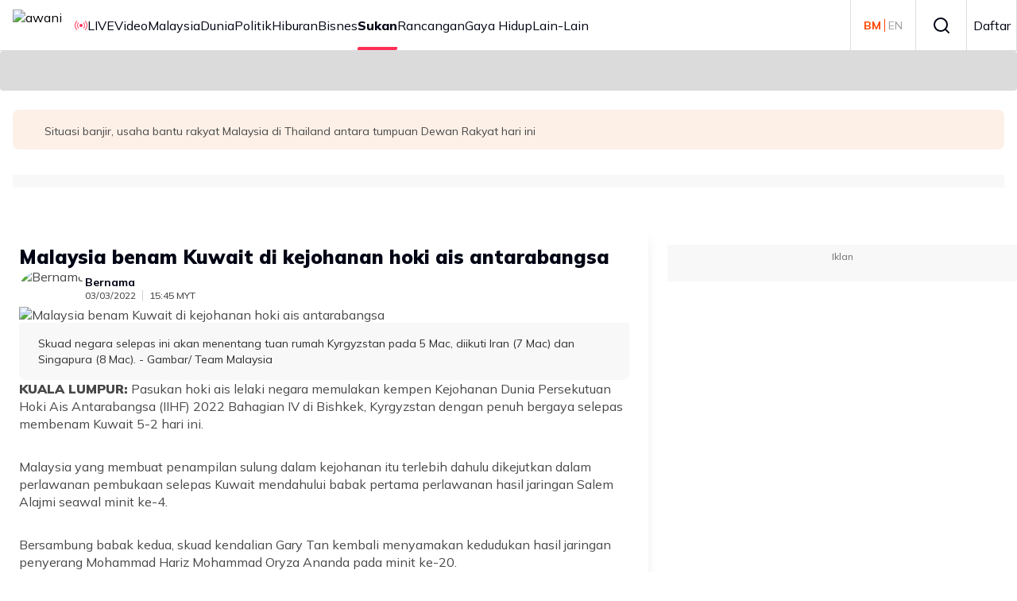

--- FILE ---
content_type: text/html; charset=UTF-8
request_url: https://embed.astroawani.com/embed-news-keyword/keyword/hoki%20ais/id/349817
body_size: 7364
content:
<!DOCTYPE html>
<html lang="ms" prefix="og: http://ogp.me/ns# fb: http://www.facebook.com/2008/fbml">
    <head>
        <meta charset="utf-8"><meta name="viewport" content="width=device-width, initial-scale=1">
                <meta name="robots" content="noindex, nofollow" />
        <link href="https://fonts.googleapis.com/css?family=Arimo:400,400i,700,700i&amp;display=swap" media="screen" rel="stylesheet"  >
<link href="https://fonts.googleapis.com/css?family=Roboto&amp;display=swap" media="screen" rel="stylesheet"  >
<link href="https://fonts.googleapis.com/css?family=Open+Sans:400,700&amp;display=swap" media="screen" rel="stylesheet"  >


<style  media="screen">
<!--
.liner-top {margin-top: 10px;margin-bottom: 10px;border: 0; border-top: 1px solid #eee;height: 0;} .outer-news-keyword { display: flex; justify-content: center; align-items: center; height:290px; } .title {font: bold 16px / 22px "Arimo", "Roboto", "Open Sans", sans-serif, monospace;margin: 0px;text-align: left;padding: 0px 25px;padding-bottom:5px;color: rgb(51, 51, 51);} .article-list {font: 16px / 22px "Arimo", "Roboto", "Open Sans", sans-serif, monospace;margin: 0px;text-align: left;color: rgb(255, 85, 0);text-decoration: none;} .article-list:hover {color: rgb(255, 85, 0);text-decoration: none;} ol{margin-bottom: 0px;} li{padding-bottom: 10px;padding-right: 10px;padding-left: 10px;font-family: Arimo, Roboto, "Open Sans", sans-serif, monospace !important;} li:nth-child(1) a{font-weight: bold;} li:last-child{padding-bottom: 0px;} .liner-top{margin-top: 10px;margin-bottom: 10px;} @media screen and (max-width: 768px) { .article-list {padding-bottom:0px;} li{padding-bottom: 5px;} li:nth-child(5),li:nth-child(6),li:nth-child(7){display:none;} .liner-top{margin-bottom: 15px;} } @media screen and (max-width: 480px) {li:nth-child(4){display:none;} }

-->
</style>
 
    </head>
    <body>
        <div class="outer-news-keyword">
    <div class="news-keyword"><hr class="liner-top">
    <h2 class="title">Anda mungkin berminat pada artikel ini</h2>
    <ul>
                        <li>
                    <a class="article-list article-embed-news-keyword" 
                       data-title="Perdagangan dua hala Malaysia-Kemboja mungkin capai AS$1 bilion tahun ini" 
                       data-id="549267" 
                       data-brand="awani" 
                       target="_top" 
                       href="https://www.astroawani.com/berita-bisnes/perdagangan-dua-hala-malaysia-kemboja-mungkin-capai-1-bilion-tahun-ini-549267?utm_source=news_keyword_widget&utm_medium=data-embed&utm_campaign=20251127%20News-Keyword-hoki ais">
                       Perdagangan dua hala Malaysia-Kemboja mungkin capai AS$1 bilion tahun ini                    </a>
                </li>

                       <li>
                    <a class="article-list article-embed-news-keyword" 
                       data-title="Malaysia urged to boost ties with Africa amid U.S.-China tensions" 
                       data-id="549138" 
                       data-brand="awani-english" 
                       target="_top" 
                       href="https://international.astroawani.com/global-news/malaysia-urged-boost-ties-africa-amid-u-s-china-tensions-549138?utm_source=news_keyword_widget&utm_medium=data-embed&utm_campaign=20251127%20News-Keyword-hoki ais">
                       Malaysia urged to boost ties with Africa amid U.S.-China tensions                    </a>
                </li>

                       <li>
                    <a class="article-list article-embed-news-keyword" 
                       data-title="Malaysia diiktiraf ekonomi digital paling pesat berkembang, sasar capai AS$39 bilion pada 2025" 
                       data-id="549136" 
                       data-brand="awani" 
                       target="_top" 
                       href="https://www.astroawani.com/berita-bisnes/malaysia-diiktiraf-ekonomi-digital-paling-pesat-berkembang-sasar-capai-39-bilion-pada-2025-549136?utm_source=news_keyword_widget&utm_medium=data-embed&utm_campaign=20251127%20News-Keyword-hoki ais">
                       Malaysia diiktiraf ekonomi digital paling pesat berkembang, sasar capai AS$39 bilion pada 2025                    </a>
                </li>

                       <li>
                    <a class="article-list article-embed-news-keyword" 
                       data-title="Malaysia raih AS$759 juta daripada pelaburan AI, dorong pertumbuhan lebih 60 syarikat pemula" 
                       data-id="549106" 
                       data-brand="awani" 
                       target="_top" 
                       href="https://www.astroawani.com/berita-bisnes/malaysia-raih-759-juta-daripada-pelaburan-ai-dorong-pertumbuhan-lebih-60-syarikat-pemula-549106?utm_source=news_keyword_widget&utm_medium=data-embed&utm_campaign=20251127%20News-Keyword-hoki ais">
                       Malaysia raih AS$759 juta daripada pelaburan AI, dorong pertumbuhan lebih 60 syarikat pemula                    </a>
                </li>

                       <li>
                    <a class="article-list article-embed-news-keyword" 
                       data-title="EU trade chief aims for free trade deals with Philippines, Thailand, Malaysia by 2027" 
                       data-id="549100" 
                       data-brand="awani-english" 
                       target="_top" 
                       href="https://international.astroawani.com/global-news/eu-trade-chief-aims-free-trade-deals-philippines-thailand-malaysia-2027-549100?utm_source=news_keyword_widget&utm_medium=data-embed&utm_campaign=20251127%20News-Keyword-hoki ais">
                       EU trade chief aims for free trade deals with Philippines, Thailand, Malaysia by 2027                    </a>
                </li>

                       <li>
                    <a class="article-list article-embed-news-keyword" 
                       data-title="Which Malaysian exports get zero tariffs under the US-Malaysia trade deal?" 
                       data-id="549088" 
                       data-brand="awani-english" 
                       target="_top" 
                       href="https://international.astroawani.com/global-news/which-malaysian-exports-get-zero-tariffs-under-us-malaysia-trade-deal-549088?utm_source=news_keyword_widget&utm_medium=data-embed&utm_campaign=20251127%20News-Keyword-hoki ais">
                       Which Malaysian exports get zero tariffs under the US-Malaysia trade deal?                    </a>
                </li>

               </ul><hr class="liner-top">
    </div>
</div>
<script>
// Add event listener to all anchor tags inside the ol or li
document.querySelectorAll('ol li a').forEach(function(link) {
  link.addEventListener('click', function(event) {
    // Retrieve the necessary data from the data attributes
    var contentTitle = link.getAttribute('data-title'); // Get the title from data-title attribute
    var contentId = link.getAttribute('href'); // Use the URL as the content ID
    var contentBrand = link.getAttribute('data-brand'); // Get the brand from data-brand attribute

    // Push the event to the dataLayer
    dataLayer.push({
      "event": "navigation",
      "list_type": "Article Details",
      "content_type": "Topic",
      "content_title": contentTitle,
      "content_id": contentId,
      "content_brand": contentBrand,
    });
    
  });
});
</script>         
            </body>
</html>

--- FILE ---
content_type: text/html; charset=UTF-8
request_url: https://embed.astroawani.com/embed-news-keyword/keyword/hoki%20ais/id/349817
body_size: 7355
content:
<!DOCTYPE html>
<html lang="ms" prefix="og: http://ogp.me/ns# fb: http://www.facebook.com/2008/fbml">
    <head>
        <meta charset="utf-8"><meta name="viewport" content="width=device-width, initial-scale=1">
                <meta name="robots" content="noindex, nofollow" />
        <link href="https://fonts.googleapis.com/css?family=Arimo:400,400i,700,700i&amp;display=swap" media="screen" rel="stylesheet"  >
<link href="https://fonts.googleapis.com/css?family=Roboto&amp;display=swap" media="screen" rel="stylesheet"  >
<link href="https://fonts.googleapis.com/css?family=Open+Sans:400,700&amp;display=swap" media="screen" rel="stylesheet"  >


<style  media="screen">
<!--
.liner-top {margin-top: 10px;margin-bottom: 10px;border: 0; border-top: 1px solid #eee;height: 0;} .outer-news-keyword { display: flex; justify-content: center; align-items: center; height:290px; } .title {font: bold 16px / 22px "Arimo", "Roboto", "Open Sans", sans-serif, monospace;margin: 0px;text-align: left;padding: 0px 25px;padding-bottom:5px;color: rgb(51, 51, 51);} .article-list {font: 16px / 22px "Arimo", "Roboto", "Open Sans", sans-serif, monospace;margin: 0px;text-align: left;color: rgb(255, 85, 0);text-decoration: none;} .article-list:hover {color: rgb(255, 85, 0);text-decoration: none;} ol{margin-bottom: 0px;} li{padding-bottom: 10px;padding-right: 10px;padding-left: 10px;font-family: Arimo, Roboto, "Open Sans", sans-serif, monospace !important;} li:nth-child(1) a{font-weight: bold;} li:last-child{padding-bottom: 0px;} .liner-top{margin-top: 10px;margin-bottom: 10px;} @media screen and (max-width: 768px) { .article-list {padding-bottom:0px;} li{padding-bottom: 5px;} li:nth-child(5),li:nth-child(6),li:nth-child(7){display:none;} .liner-top{margin-bottom: 15px;} } @media screen and (max-width: 480px) {li:nth-child(4){display:none;} }

-->
</style>
 
    </head>
    <body>
        <div class="outer-news-keyword">
    <div class="news-keyword"><hr class="liner-top">
    <h2 class="title">Anda mungkin berminat pada artikel ini</h2>
    <ul>
                        <li>
                    <a class="article-list article-embed-news-keyword" 
                       data-title="Perdagangan dua hala Malaysia-Kemboja mungkin capai AS$1 bilion tahun ini" 
                       data-id="549267" 
                       data-brand="awani" 
                       target="_top" 
                       href="https://www.astroawani.com/berita-bisnes/perdagangan-dua-hala-malaysia-kemboja-mungkin-capai-1-bilion-tahun-ini-549267?utm_source=news_keyword_widget&utm_medium=data-embed&utm_campaign=20251127%20News-Keyword-hoki ais">
                       Perdagangan dua hala Malaysia-Kemboja mungkin capai AS$1 bilion tahun ini                    </a>
                </li>

                       <li>
                    <a class="article-list article-embed-news-keyword" 
                       data-title="Malaysia urged to boost ties with Africa amid U.S.-China tensions" 
                       data-id="549138" 
                       data-brand="awani-english" 
                       target="_top" 
                       href="https://international.astroawani.com/global-news/malaysia-urged-boost-ties-africa-amid-u-s-china-tensions-549138?utm_source=news_keyword_widget&utm_medium=data-embed&utm_campaign=20251127%20News-Keyword-hoki ais">
                       Malaysia urged to boost ties with Africa amid U.S.-China tensions                    </a>
                </li>

                       <li>
                    <a class="article-list article-embed-news-keyword" 
                       data-title="Malaysia diiktiraf ekonomi digital paling pesat berkembang, sasar capai AS$39 bilion pada 2025" 
                       data-id="549136" 
                       data-brand="awani" 
                       target="_top" 
                       href="https://www.astroawani.com/berita-bisnes/malaysia-diiktiraf-ekonomi-digital-paling-pesat-berkembang-sasar-capai-39-bilion-pada-2025-549136?utm_source=news_keyword_widget&utm_medium=data-embed&utm_campaign=20251127%20News-Keyword-hoki ais">
                       Malaysia diiktiraf ekonomi digital paling pesat berkembang, sasar capai AS$39 bilion pada 2025                    </a>
                </li>

                       <li>
                    <a class="article-list article-embed-news-keyword" 
                       data-title="Malaysia raih AS$759 juta daripada pelaburan AI, dorong pertumbuhan lebih 60 syarikat pemula" 
                       data-id="549106" 
                       data-brand="awani" 
                       target="_top" 
                       href="https://www.astroawani.com/berita-bisnes/malaysia-raih-759-juta-daripada-pelaburan-ai-dorong-pertumbuhan-lebih-60-syarikat-pemula-549106?utm_source=news_keyword_widget&utm_medium=data-embed&utm_campaign=20251127%20News-Keyword-hoki ais">
                       Malaysia raih AS$759 juta daripada pelaburan AI, dorong pertumbuhan lebih 60 syarikat pemula                    </a>
                </li>

                       <li>
                    <a class="article-list article-embed-news-keyword" 
                       data-title="EU trade chief aims for free trade deals with Philippines, Thailand, Malaysia by 2027" 
                       data-id="549100" 
                       data-brand="awani-english" 
                       target="_top" 
                       href="https://international.astroawani.com/global-news/eu-trade-chief-aims-free-trade-deals-philippines-thailand-malaysia-2027-549100?utm_source=news_keyword_widget&utm_medium=data-embed&utm_campaign=20251127%20News-Keyword-hoki ais">
                       EU trade chief aims for free trade deals with Philippines, Thailand, Malaysia by 2027                    </a>
                </li>

                       <li>
                    <a class="article-list article-embed-news-keyword" 
                       data-title="Which Malaysian exports get zero tariffs under the US-Malaysia trade deal?" 
                       data-id="549088" 
                       data-brand="awani-english" 
                       target="_top" 
                       href="https://international.astroawani.com/global-news/which-malaysian-exports-get-zero-tariffs-under-us-malaysia-trade-deal-549088?utm_source=news_keyword_widget&utm_medium=data-embed&utm_campaign=20251127%20News-Keyword-hoki ais">
                       Which Malaysian exports get zero tariffs under the US-Malaysia trade deal?                    </a>
                </li>

               </ul><hr class="liner-top">
    </div>
</div>
<script>
// Add event listener to all anchor tags inside the ol or li
document.querySelectorAll('ol li a').forEach(function(link) {
  link.addEventListener('click', function(event) {
    // Retrieve the necessary data from the data attributes
    var contentTitle = link.getAttribute('data-title'); // Get the title from data-title attribute
    var contentId = link.getAttribute('href'); // Use the URL as the content ID
    var contentBrand = link.getAttribute('data-brand'); // Get the brand from data-brand attribute

    // Push the event to the dataLayer
    dataLayer.push({
      "event": "navigation",
      "list_type": "Article Details",
      "content_type": "Topic",
      "content_title": contentTitle,
      "content_id": contentId,
      "content_brand": contentBrand,
    });
    
  });
});
</script>         
            </body>
</html>

--- FILE ---
content_type: text/css; charset=UTF-8
request_url: https://www.astroawani.com/_next/static/css/ccffb6e54ed490e2.css
body_size: 275
content:
@keyframes Modal_fade-in__2uANH{0%{opacity:0}to{opacity:1}}@keyframes Modal_fade-out__s8WX5{0%{opacity:1}to{opacity:0}}.Modal_modal__l4yBn{inset:0}.Modal_modal__l4yBn:focus-visible{outline:none}.Modal_modal__fullscreen__AkTan{height:100dvh;width:100vw}.Modal_modal_content__WOVtO{inset:unset}.Modal_modal_overlay__hrJjA{position:fixed;inset:0;display:flex;justify-content:center;align-items:center;background:var(--modal-overlay-background);z-index:var(--z-base-10000)}.Modal_modal_overlay__animate__gNV9h{animation:Modal_fade-in__2uANH var(--modal-fade-in-animation-duration) var(--modal-fade-in-animation-easing-function)}.Modal_modal_overlay__animate_before_close__SCCgX{animation:Modal_fade-out__s8WX5 var(--modal-fade-out-animation-duration) var(--modal-fade-out-animation-easing-function)}.Modal_modal_body__YDpHi{position:relative;height:100%;background:var(--modal-body-background);inset:unset;overflow-y:scroll;scrollbar-width:none;overflow-x:hidden}.Modal_modal_body_header__wGcpV{display:flex;justify-content:space-between;align-items:flex-start;gap:16px;padding:20px}.Modal_modal_body_header_title__j8MmN{font-weight:var(--modal-title-font-weight);display:-webkit-box;-webkit-line-clamp:2;-webkit-box-orient:vertical;overflow:hidden}.Modal_modal_body_content__g2FmM{padding:0 20px 20px}.VideoModal_modal__GX4Ck{border-radius:4px;margin:0 16px;max-width:650px}.VideoModal_iframe__F5tQT{width:100%;border-radius:8px;aspect-ratio:16/9;border:0;margin:10px 0}@media(min-width:961px){.VideoModal_iframe__F5tQT{width:600px}}

--- FILE ---
content_type: text/css; charset=UTF-8
request_url: https://www.astroawani.com/_next/static/css/067b5eed0e6fae3e.css
body_size: 875
content:
:export{breakPointMobile:600px;breakPointTablet:960px;breakPointDesktop:1280px;breakPointLargeDesktop:1680px;breakPointGiantDesktop:1920px}.fixtureContent{display:flex;align-items:center;background:var(--sport-fixture-content-backgroundColor,#fff)}.fixtureContent_details{display:flex;flex-direction:column;align-self:stretch;align-items:center;justify-content:center;width:48px;border-right:1px solid #dedee0;gap:8px}@media(min-width:961px){.fixtureContent_details{width:104px}}.fixtureContent_teamdata{display:flex;flex-direction:column;gap:8px;padding:16px 0 16px 8px;flex:1 1;cursor:pointer}@media(min-width:961px){.fixtureContent_teamdata{padding:16px 0 16px 16px}}.fixtureContent_teamdata--no-pointer{cursor:auto}.fixtureContent--even{background:var(--sport-fixture-content-even-backgroundColor,#f8f8f9)}.fixtureTeam{display:flex;justify-content:space-between}.fixtureTeam_teams{display:flex;align-items:flex-start;flex-direction:column;gap:2px;flex:1 1}.fixtureTeam_team{display:flex;align-items:center;gap:8px;flex:1 1}.fixtureTeam_teamImgFallback{background-color:#eee;width:24px;height:24px}.fixtureTeam_teamImg{width:24px;height:24px;object-fit:contain}.fixtureTeam_teamname{display:block;overflow:hidden;text-overflow:ellipsis;white-space:nowrap;font-size:14px;line-height:20px;font-weight:400;color:var(--sport-fixture-teamname-fontColor,#010414)}@media screen and (min-width:200px)and (max-width:480px){.fixtureTeam_teamname{max-width:180px}}@media(min-width:961px){.fixtureTeam_teamname{font-size:16px;line-height:22px}}.fixtureTeam_teamname--win{font-weight:700}.fixtureTeam_teamname--lose{color:var(--sport-fixture-teamname-lose-fontColor,#78787a)}.fixtureTeam_score{display:flex;align-items:center}.fixtureTeam_scorebox{width:20px;height:20px;text-align:center;font-size:14px;line-height:20px;font-weight:400;color:var(--sport-fixture-scorebox-fontColor,#010414)}@media(min-width:961px){.fixtureTeam_scorebox{font-size:16px;line-height:22px}}.fixtureTeam_scorebox--roundwin,.fixtureTeam_scorebox--win{font-weight:700}.fixtureTeam_scorebox--lose,.fixtureTeam_scorebox--roundlose{color:var(--sport-fixture-scorebox-lose-fontColor,#78787a)}@media(min-width:961px){.fixtureTeam_scorebox{width:24px;height:24px}}.fixtureTeam_scoreindicator{width:8px;height:20px;display:flex;align-items:center}.fixtureTeam_scoreindicator--win{justify-content:flex-end}.fixtureTeam_scoreindicator--win:after{display:block;content:"";width:0;height:0;border-style:solid;border-width:0 4px 6.9px;border-color:rgba(0,0,0,0) rgba(0,0,0,0) var(--sport-fixture-win-indicator-background,#010414) rgba(0,0,0,0);transform:rotate(-90deg)}@media(min-width:961px){.fixtureTeam_scoreindicator{width:16px;height:24px}}.fixtureDetail_text{font-size:14px;line-height:20px;font-weight:700;font-size:12px;line-height:14px;color:var(--sport-fixture-detail-text-fontColor,#484849);text-align:center;line-height:16px}@media(min-width:961px){.fixtureDetail_text{font-size:16px;line-height:22px;font-size:14px;line-height:16px}}.fixtureDetail_text--ongoing{color:var(--sport-fixture-detail-text-ongoing-fontColor,#e71d10)}.fixtureDetail_tag{line-height:14px;border-radius:2px}.fixtureDetail_tag--fulltime{--tag-backgroundColor:var( --sport-fixture-detail-tag-backgroundColor,#1473e6 )}.fixtureDetail_tag--ongoing{--tag-backgroundColor:var( --sport-fixture-detail-tag-ongoing-backgroundColor,#e71d10 )}.fixtureChannels{display:flex;align-items:center;gap:8px}.fixtureChannels_img{width:auto;height:20px;object-fit:contain}.fixtureChannels_squareimg{width:20px;height:20px}.topFixtureDetails{display:flex;justify-content:space-between;align-items:center;margin-bottom:8px}.topFixtureDetails_title{font-size:14px;line-height:20px;font-weight:700}@media(min-width:961px){.topFixtureDetails_title{font-size:16px;line-height:22px}}.topFixtureDetails_placeholder{padding-right:8px;font-size:14px;line-height:20px;font-weight:700}@media(min-width:961px){.topFixtureDetails_placeholder{font-size:16px;line-height:22px;padding-right:16px}}.fixtureContent--scoreboard{background:var(--sport-fixture-content-scoreboard-backgroundColor,#08205c);border-radius:8px;flex:0 0 242px}@media(min-width:961px){.fixtureContent--scoreboard{flex:0 0 256px}}.fixtureContent--scoreboard .fixtureContent_teamdata{padding:8px 0 8px 8px}@media(min-width:961px){.fixtureContent--scoreboard .fixtureContent_teamdata{padding:16px 0 16px 16px}}.fixtureContent--scoreboard .fixtureTeam_teamname,.fixtureContent--scoreboard .topFixtureDetails_title{color:var(--sport-fixture-content-scoreboard-fontColor,#fff)}.fixtureContent--scoreboard .fixtureTeam_teamname{max-width:142px!important}@media(min-width:961px){.fixtureContent--scoreboard .fixtureTeam_teamname{max-width:160px!important}}.fixtureContent--scoreboard .fixtureTeam_teamname--win{font-weight:700}.fixtureContent--scoreboard .fixtureTeam_teamname--lose{color:var(--sport-fixture-scoreboard-teamname-lose-fontColor,#ababad)}.fixtureContent--scoreboard .fixtureTeam_scorebox{color:var(--sport-fixture-content-scoreboard-fontColor,#fff)}.fixtureContent--scoreboard .fixtureTeam_scorebox--win{font-weight:700}.fixtureContent--scoreboard .fixtureTeam_scorebox--lose{color:var(--sport-fixture-scoreboard-scorebox-lose-fontColor,#ababad)}.fixtureContent--scoreboard .fixtureTeam_scoreindicator--win:after{border-color:rgba(0,0,0,0) rgba(0,0,0,0) var(--sport-fixture-scoreboard-win-indicator-background,#fff) rgba(0,0,0,0)}.fixtureContent--scoreboard .fixtureDetail_text{color:var(--sport-fixture-content-scoreboard-fontColor,#fff)}@keyframes Animate_blink__ZGnQk{0%{opacity:1}50%{opacity:0}to{opacity:1}}.Animate_animation__blink__Ba5iE{animation-name:Animate_blink__ZGnQk;animation-duration:1.5s;animation-iteration-count:infinite}

--- FILE ---
content_type: application/javascript; charset=UTF-8
request_url: https://www.astroawani.com/_next/static/chunks/webpack-c5ac69bf9b4eb383.js
body_size: 3877
content:
(()=>{"use strict";var e={},a={};function t(c){var d=a[c];if(void 0!==d)return d.exports;var f=a[c]={id:c,loaded:!1,exports:{}},r=!0;try{e[c].call(f.exports,f,f.exports,t),r=!1}finally{r&&delete a[c]}return f.loaded=!0,f.exports}t.m=e,(()=>{var e=[];t.O=(a,c,d,f)=>{if(c){f=f||0;for(var r=e.length;r>0&&e[r-1][2]>f;r--)e[r]=e[r-1];e[r]=[c,d,f];return}for(var n=1/0,r=0;r<e.length;r++){for(var[c,d,f]=e[r],s=!0,o=0;o<c.length;o++)(!1&f||n>=f)&&Object.keys(t.O).every(e=>t.O[e](c[o]))?c.splice(o--,1):(s=!1,f<n&&(n=f));if(s){e.splice(r--,1);var i=d();void 0!==i&&(a=i)}}return a}})(),t.n=e=>{var a=e&&e.__esModule?()=>e.default:()=>e;return t.d(a,{a:a}),a},(()=>{var e,a=Object.getPrototypeOf?e=>Object.getPrototypeOf(e):e=>e.__proto__;t.t=function(c,d){if(1&d&&(c=this(c)),8&d||"object"==typeof c&&c&&(4&d&&c.__esModule||16&d&&"function"==typeof c.then))return c;var f=Object.create(null);t.r(f);var r={};e=e||[null,a({}),a([]),a(a)];for(var n=2&d&&c;"object"==typeof n&&!~e.indexOf(n);n=a(n))Object.getOwnPropertyNames(n).forEach(e=>r[e]=()=>c[e]);return r.default=()=>c,t.d(f,r),f}})(),t.d=(e,a)=>{for(var c in a)t.o(a,c)&&!t.o(e,c)&&Object.defineProperty(e,c,{enumerable:!0,get:a[c]})},t.f={},t.e=e=>Promise.all(Object.keys(t.f).reduce((a,c)=>(t.f[c](e,a),a),[])),t.u=e=>6711===e?"static/chunks/8e1d74a4-c6d4805a8eff5d41.js":8087===e?"static/chunks/0e762574-8d230affc41e64a2.js":6446===e?"static/chunks/53c13509-ef15899f6d7df182.js":512===e?"static/chunks/9c4e2130-9de09d21afcc9f86.js":3380===e?"static/chunks/479ba886-e144c58e9be96375.js":5760===e?"static/chunks/f7333993-fc1a78d88b23cb8f.js":844===e?"static/chunks/ee560e2c-9ea2c22be223e904.js":9827===e?"static/chunks/9827-fb0835b4a7aa3a5a.js":4235===e?"static/chunks/4235-ff73b976b24c52a2.js":9929===e?"static/chunks/9929-12cff46ed7237bf8.js":8089===e?"static/chunks/8089-cdabf86d942f5e08.js":6535===e?"static/chunks/6535-0beec0134195b9af.js":4838===e?"static/chunks/4838-a6a185698a5dd361.js":4206===e?"static/chunks/5e22fd23-b4ff73877eb33ee0.js":8028===e?"static/chunks/8028-6c7b60867f892466.js":9476===e?"static/chunks/9476-9a4e7db4a1511f75.js":4248===e?"static/chunks/4248-bdf7a536e1c081d4.js":9204===e?"static/chunks/94730671-d1146c329abfb390.js":"static/chunks/"+e+"."+({207:"aaced2049e733de2",780:"332ab0ab5451609c",1344:"a9468bc72ad26c3d",1415:"09cec6a98c31e3aa",1486:"3444729d21ae4939",1502:"e66cd536e0c87fbd",1584:"2cce0b0416998c1c",1750:"6a89256207f8d8b6",1820:"e94a47ffa42e0b0d",1987:"9c254f0230d9e141",2095:"ec4e1acffbc34f96",2200:"e2a6147ea2afe518",2583:"35239dc58f5fbadc",2748:"cede3f508337c9cc",3391:"cf7b73a1c7210e77",3464:"a215e0411d4da9c8",3511:"fae214c08da751f3",3631:"10fade3551bfb44e",3708:"dbab71e9af6172f2",3730:"d8bd9fb98cd5e7cb",3731:"d11aeb4a4b2cbfdc",3873:"e9a85dc6e52dbeb7",3934:"40fa0a11fed599e6",4279:"a443bc3189b66f33",4327:"c3cfc4f7b53ee771",4498:"6980da98b25cef28",4746:"3fb4111fe5012517",5084:"01fc24cca9646ae9",5128:"54c9658242ae0c91",5457:"99aa2e5414005359",5654:"f63d14975dae6725",5683:"36b45dbe26bf059d",5795:"ba2b09052f2ddad9",6050:"d1162f9308a9239f",6200:"6e32693e6767cffe",6389:"412696e14e651743",6591:"9576d0912ed9ae99",7427:"78fc144eed3632f9",7433:"3af1152f103ba34a",7485:"70520f7f543593c9",8040:"5a60ff085621cc93",8327:"544a9cbca8172efc",8376:"2e4bca13360a7758",8428:"cc923a6a0a1948cc",8793:"336138da0adb1f37",8838:"e20ddecdb9f18de8",9212:"a820103d19a041d6",9716:"cdbb10c171cb8191",9885:"bb0eaedc2d4bbcba"})[e]+".js",t.miniCssF=e=>"static/css/"+({159:"77e89a281e53dff6",665:"bda2efdc9c94e138",694:"fa95f6db7eab34ac",706:"1279e57e4a80ad9f",1069:"985f8286010f14a3",1616:"99f7d144181e62e5",1747:"35409e04cbbe4ff1",2207:"046ac512de8db1d3",2530:"81effc0a14e30fe0",2746:"12de28a2a5196ff4",3411:"89c9f9bed05f369f",3562:"382be8cc1e1a7f0c",3698:"747656da4c8daf51",3761:"8acb0c84d6f88f38",4056:"5851fe73b7a6afa8",4142:"067b5eed0e6fae3e",4183:"beb4c43cc537e973",4289:"714d121a611f8d9b",4468:"c70e46a5e6637dca",4600:"17efaf79b5c1aa25",4977:"ccffb6e54ed490e2",5674:"b58b912f51113a00",5687:"5a9f579f15049326",6086:"ed99a45adf54d381",6482:"e7d46ad93eb91925",6607:"0088d549376c48e7",7366:"5e42a8ecbb7ef73e",7643:"c89a057bc510b174",7810:"eb68b5bdfe6bb492",7900:"5962e4baed80c787",9043:"1862100b84ebb491",9384:"f837ab0ef2d145fb",9545:"dfd5a8dd94593073",9889:"4723e0a7a31af2f0"})[e]+".css",t.g=function(){if("object"==typeof globalThis)return globalThis;try{return this||Function("return this")()}catch(e){if("object"==typeof window)return window}}(),t.o=(e,a)=>Object.prototype.hasOwnProperty.call(e,a),(()=>{var e={},a="_N_E:";t.l=(c,d,f,r)=>{if(e[c])return void e[c].push(d);if(void 0!==f)for(var n,s,o=document.getElementsByTagName("script"),i=0;i<o.length;i++){var b=o[i];if(b.getAttribute("src")==c||b.getAttribute("data-webpack")==a+f){n=b;break}}n||(s=!0,(n=document.createElement("script")).charset="utf-8",n.timeout=120,t.nc&&n.setAttribute("nonce",t.nc),n.setAttribute("data-webpack",a+f),n.src=t.tu(c)),e[c]=[d];var u=(a,t)=>{n.onerror=n.onload=null,clearTimeout(l);var d=e[c];if(delete e[c],n.parentNode&&n.parentNode.removeChild(n),d&&d.forEach(e=>e(t)),a)return a(t)},l=setTimeout(u.bind(null,void 0,{type:"timeout",target:n}),12e4);n.onerror=u.bind(null,n.onerror),n.onload=u.bind(null,n.onload),s&&document.head.appendChild(n)}})(),t.r=e=>{"undefined"!=typeof Symbol&&Symbol.toStringTag&&Object.defineProperty(e,Symbol.toStringTag,{value:"Module"}),Object.defineProperty(e,"__esModule",{value:!0})},t.nmd=e=>(e.paths=[],e.children||(e.children=[]),e),(()=>{var e;t.tt=()=>(void 0===e&&(e={createScriptURL:e=>e},"undefined"!=typeof trustedTypes&&trustedTypes.createPolicy&&(e=trustedTypes.createPolicy("nextjs#bundler",e))),e)})(),t.tu=e=>t.tt().createScriptURL(e),t.p="/_next/",(()=>{var e=(e,a,t,c)=>{var d=document.createElement("link");return d.rel="stylesheet",d.type="text/css",d.onerror=d.onload=f=>{if(d.onerror=d.onload=null,"load"===f.type)t();else{var r=f&&("load"===f.type?"missing":f.type),n=f&&f.target&&f.target.href||a,s=Error("Loading CSS chunk "+e+" failed.\n("+n+")");s.code="CSS_CHUNK_LOAD_FAILED",s.type=r,s.request=n,d.parentNode.removeChild(d),c(s)}},d.href=a,!function(e){if("function"==typeof _N_E_STYLE_LOAD){let{href:a,onload:t,onerror:c}=e;_N_E_STYLE_LOAD(0===a.indexOf(window.location.origin)?new URL(a).pathname:a).then(()=>null==t?void 0:t.call(e,{type:"load"}),()=>null==c?void 0:c.call(e,{}))}else document.head.appendChild(e)}(d),d},a=(e,a)=>{for(var t=document.getElementsByTagName("link"),c=0;c<t.length;c++){var d=t[c],f=d.getAttribute("data-href")||d.getAttribute("href");if("stylesheet"===d.rel&&(f===e||f===a))return d}for(var r=document.getElementsByTagName("style"),c=0;c<r.length;c++){var d=r[c],f=d.getAttribute("data-href");if(f===e||f===a)return d}},c=c=>new Promise((d,f)=>{var r=t.miniCssF(c),n=t.p+r;if(a(r,n))return d();e(c,n,d,f)}),d={8068:0};t.f.miniCss=(e,a)=>{d[e]?a.push(d[e]):0!==d[e]&&({159:1,665:1,694:1,706:1,1069:1,1616:1,1747:1,2207:1,2530:1,2746:1,3411:1,3562:1,3698:1,3761:1,4056:1,4142:1,4183:1,4289:1,4468:1,4600:1,4977:1,5674:1,5687:1,6086:1,6482:1,6607:1,7366:1,7643:1,7810:1,7900:1,9043:1,9384:1,9545:1,9889:1})[e]&&a.push(d[e]=c(e).then(()=>{d[e]=0},a=>{throw delete d[e],a}))}})(),(()=>{var e={8068:0,4810:0,9043:0,4977:0,6482:0,7690:0,7627:0,3143:0,4369:0,3411:0,7139:0,1796:0,159:0,7900:0,7694:0,4984:0,6750:0,3761:0,4142:0,4183:0,8985:0,3698:0,3686:0,7289:0,4468:0,5674:0,5278:0,4888:0,6296:0,9192:0,5349:0,1905:0,5558:0,4056:0};t.f.j=(a,c)=>{var d=t.o(e,a)?e[a]:void 0;if(0!==d)if(d)c.push(d[2]);else if(/^(1(069|59|616|747|796|905)|2(207|530|746)|3(143|411|562|686|698|761)|4(056|142|183|289|369|468|600|810|888|977|984)|5(278|349|558|674|687)|6(086|296|482|607|65|750|94)|7(6(27|43|90|94)|06|139|289|366|810|900)|9(043|192|384|545|889)|8068|8985)$/.test(a))e[a]=0;else{var f=new Promise((t,c)=>d=e[a]=[t,c]);c.push(d[2]=f);var r=t.p+t.u(a),n=Error();t.l(r,c=>{if(t.o(e,a)&&(0!==(d=e[a])&&(e[a]=void 0),d)){var f=c&&("load"===c.type?"missing":c.type),r=c&&c.target&&c.target.src;n.message="Loading chunk "+a+" failed.\n("+f+": "+r+")",n.name="ChunkLoadError",n.type=f,n.request=r,d[1](n)}},"chunk-"+a,a)}},t.O.j=a=>0===e[a];var a=(a,c)=>{var d,f,[r,n,s]=c,o=0;if(r.some(a=>0!==e[a])){for(d in n)t.o(n,d)&&(t.m[d]=n[d]);if(s)var i=s(t)}for(a&&a(c);o<r.length;o++)f=r[o],t.o(e,f)&&e[f]&&e[f][0](),e[f]=0;return t.O(i)},c=self.webpackChunk_N_E=self.webpackChunk_N_E||[];c.forEach(a.bind(null,0)),c.push=a.bind(null,c.push.bind(c))})()})();

--- FILE ---
content_type: application/javascript; charset=UTF-8
request_url: https://www.astroawani.com/_next/static/chunks/4847-8f6c558428b86ef4.js
body_size: 7033
content:
(self.webpackChunk_N_E=self.webpackChunk_N_E||[]).push([[4847],{4217:(e,t,i)=>{var a=i(36713),n=/^\s+/;e.exports=function(e){return e?e.slice(0,a(e)+1).replace(n,""):e}},36713:e=>{var t=/\s/;e.exports=function(e){for(var i=e.length;i--&&t.test(e.charAt(i)););return i}},36815:(e,t,i)=>{var a=i(4217),n=i(67460),r=i(70771),s=0/0,o=/^[-+]0x[0-9a-f]+$/i,l=/^0b[01]+$/i,d=/^0o[0-7]+$/i,u=parseInt;e.exports=function(e){if("number"==typeof e)return e;if(r(e))return s;if(n(e)){var t="function"==typeof e.valueOf?e.valueOf():e;e=n(t)?t+"":t}if("string"!=typeof e)return 0===e?e:+e;e=a(e);var i=l.test(e);return i||d.test(e)?u(e.slice(2),i?2:8):o.test(e)?s:+e}},45964:(e,t,i)=>{var a=i(67460),n=i(76685),r=i(36815),s=Math.max,o=Math.min;e.exports=function(e,t,i){var l,d,u,c,h,p,f=0,g=!1,y=!1,m=!0;if("function"!=typeof e)throw TypeError("Expected a function");function b(t){var i=l,a=d;return l=d=void 0,f=t,c=e.apply(a,i)}function _(e){var i=e-p,a=e-f;return void 0===p||i>=t||i<0||y&&a>=u}function v(){var e,i,a,r=n();if(_(r))return w(r);h=setTimeout(v,(e=r-p,i=r-f,a=t-e,y?o(a,u-i):a))}function w(e){return(h=void 0,m&&l)?b(e):(l=d=void 0,c)}function A(){var e,i=n(),a=_(i);if(l=arguments,d=this,p=i,a){if(void 0===h)return f=e=p,h=setTimeout(v,t),g?b(e):c;if(y)return clearTimeout(h),h=setTimeout(v,t),b(p)}return void 0===h&&(h=setTimeout(v,t)),c}return t=r(t)||0,a(i)&&(g=!!i.leading,u=(y="maxWait"in i)?s(r(i.maxWait)||0,t):u,m="trailing"in i?!!i.trailing:m),A.cancel=function(){void 0!==h&&clearTimeout(h),f=0,l=p=d=h=void 0},A.flush=function(){return void 0===h?c:w(n())},A}},50192:(e,t,i)=>{"use strict";i.d(t,{E:()=>a});var a=function(){return null}},52775:(e,t,i)=>{"use strict";i.d(t,{E:()=>f});var a=i(52020),n=i(39853),r=i(7165),s=i(25910),o=class extends s.Q{constructor(e={}){super(),this.config=e,this.#e=new Map}#e;build(e,t,i){let r=t.queryKey,s=t.queryHash??(0,a.F$)(r,t),o=this.get(s);return o||(o=new n.X({cache:this,queryKey:r,queryHash:s,options:e.defaultQueryOptions(t),state:i,defaultOptions:e.getQueryDefaults(r)}),this.add(o)),o}add(e){this.#e.has(e.queryHash)||(this.#e.set(e.queryHash,e),this.notify({type:"added",query:e}))}remove(e){let t=this.#e.get(e.queryHash);t&&(e.destroy(),t===e&&this.#e.delete(e.queryHash),this.notify({type:"removed",query:e}))}clear(){r.j.batch(()=>{this.getAll().forEach(e=>{this.remove(e)})})}get(e){return this.#e.get(e)}getAll(){return[...this.#e.values()]}find(e){let t={exact:!0,...e};return this.getAll().find(e=>(0,a.MK)(t,e))}findAll(e={}){let t=this.getAll();return Object.keys(e).length>0?t.filter(t=>(0,a.MK)(e,t)):t}notify(e){r.j.batch(()=>{this.listeners.forEach(t=>{t(e)})})}onFocus(){r.j.batch(()=>{this.getAll().forEach(e=>{e.onFocus()})})}onOnline(){r.j.batch(()=>{this.getAll().forEach(e=>{e.onOnline()})})}},l=i(34560),d=class extends s.Q{constructor(e={}){super(),this.config=e,this.#t=new Map,this.#i=Date.now()}#t;#i;build(e,t,i){let a=new l.s({mutationCache:this,mutationId:++this.#i,options:e.defaultMutationOptions(t),state:i});return this.add(a),a}add(e){let t=u(e),i=this.#t.get(t)??[];i.push(e),this.#t.set(t,i),this.notify({type:"added",mutation:e})}remove(e){let t=u(e);if(this.#t.has(t)){let i=this.#t.get(t)?.filter(t=>t!==e);i&&(0===i.length?this.#t.delete(t):this.#t.set(t,i))}this.notify({type:"removed",mutation:e})}canRun(e){let t=this.#t.get(u(e))?.find(e=>"pending"===e.state.status);return!t||t===e}runNext(e){let t=this.#t.get(u(e))?.find(t=>t!==e&&t.state.isPaused);return t?.continue()??Promise.resolve()}clear(){r.j.batch(()=>{this.getAll().forEach(e=>{this.remove(e)})})}getAll(){return[...this.#t.values()].flat()}find(e){let t={exact:!0,...e};return this.getAll().find(e=>(0,a.nJ)(t,e))}findAll(e={}){return this.getAll().filter(t=>(0,a.nJ)(e,t))}notify(e){r.j.batch(()=>{this.listeners.forEach(t=>{t(e)})})}resumePausedMutations(){let e=this.getAll().filter(e=>e.state.isPaused);return r.j.batch(()=>Promise.all(e.map(e=>e.continue().catch(a.lQ))))}};function u(e){return e.options.scope?.id??String(e.mutationId)}var c=i(50920),h=i(21239),p=i(64275),f=class{#a;#n;#r;#s;#o;#l;#d;#u;constructor(e={}){this.#a=e.queryCache||new o,this.#n=e.mutationCache||new d,this.#r=e.defaultOptions||{},this.#s=new Map,this.#o=new Map,this.#l=0}mount(){this.#l++,1===this.#l&&(this.#d=c.m.subscribe(async e=>{e&&(await this.resumePausedMutations(),this.#a.onFocus())}),this.#u=h.t.subscribe(async e=>{e&&(await this.resumePausedMutations(),this.#a.onOnline())}))}unmount(){this.#l--,0===this.#l&&(this.#d?.(),this.#d=void 0,this.#u?.(),this.#u=void 0)}isFetching(e){return this.#a.findAll({...e,fetchStatus:"fetching"}).length}isMutating(e){return this.#n.findAll({...e,status:"pending"}).length}getQueryData(e){let t=this.defaultQueryOptions({queryKey:e});return this.#a.get(t.queryHash)?.state.data}ensureQueryData(e){let t=this.getQueryData(e.queryKey);if(void 0===t)return this.fetchQuery(e);{let i=this.defaultQueryOptions(e),a=this.#a.build(this,i);return e.revalidateIfStale&&a.isStaleByTime(i.staleTime)&&this.prefetchQuery(i),Promise.resolve(t)}}getQueriesData(e){return this.#a.findAll(e).map(({queryKey:e,state:t})=>[e,t.data])}setQueryData(e,t,i){let n=this.defaultQueryOptions({queryKey:e}),r=this.#a.get(n.queryHash),s=r?.state.data,o=(0,a.Zw)(t,s);if(void 0!==o)return this.#a.build(this,n).setData(o,{...i,manual:!0})}setQueriesData(e,t,i){return r.j.batch(()=>this.#a.findAll(e).map(({queryKey:e})=>[e,this.setQueryData(e,t,i)]))}getQueryState(e){let t=this.defaultQueryOptions({queryKey:e});return this.#a.get(t.queryHash)?.state}removeQueries(e){let t=this.#a;r.j.batch(()=>{t.findAll(e).forEach(e=>{t.remove(e)})})}resetQueries(e,t){let i=this.#a,a={type:"active",...e};return r.j.batch(()=>(i.findAll(e).forEach(e=>{e.reset()}),this.refetchQueries(a,t)))}cancelQueries(e={},t={}){let i={revert:!0,...t};return Promise.all(r.j.batch(()=>this.#a.findAll(e).map(e=>e.cancel(i)))).then(a.lQ).catch(a.lQ)}invalidateQueries(e={},t={}){return r.j.batch(()=>{if(this.#a.findAll(e).forEach(e=>{e.invalidate()}),"none"===e.refetchType)return Promise.resolve();let i={...e,type:e.refetchType??e.type??"active"};return this.refetchQueries(i,t)})}refetchQueries(e={},t){let i={...t,cancelRefetch:t?.cancelRefetch??!0};return Promise.all(r.j.batch(()=>this.#a.findAll(e).filter(e=>!e.isDisabled()).map(e=>{let t=e.fetch(void 0,i);return i.throwOnError||(t=t.catch(a.lQ)),"paused"===e.state.fetchStatus?Promise.resolve():t}))).then(a.lQ)}fetchQuery(e){let t=this.defaultQueryOptions(e);void 0===t.retry&&(t.retry=!1);let i=this.#a.build(this,t);return i.isStaleByTime(t.staleTime)?i.fetch(t):Promise.resolve(i.state.data)}prefetchQuery(e){return this.fetchQuery(e).then(a.lQ).catch(a.lQ)}fetchInfiniteQuery(e){return e.behavior=(0,p.PL)(e.pages),this.fetchQuery(e)}prefetchInfiniteQuery(e){return this.fetchInfiniteQuery(e).then(a.lQ).catch(a.lQ)}resumePausedMutations(){return h.t.isOnline()?this.#n.resumePausedMutations():Promise.resolve()}getQueryCache(){return this.#a}getMutationCache(){return this.#n}getDefaultOptions(){return this.#r}setDefaultOptions(e){this.#r=e}setQueryDefaults(e,t){this.#s.set((0,a.EN)(e),{queryKey:e,defaultOptions:t})}getQueryDefaults(e){let t=[...this.#s.values()],i={};return t.forEach(t=>{(0,a.Cp)(e,t.queryKey)&&(i={...i,...t.defaultOptions})}),i}setMutationDefaults(e,t){this.#o.set((0,a.EN)(e),{mutationKey:e,defaultOptions:t})}getMutationDefaults(e){let t=[...this.#o.values()],i={};return t.forEach(t=>{(0,a.Cp)(e,t.mutationKey)&&(i={...i,...t.defaultOptions})}),i}defaultQueryOptions(e){if(e._defaulted)return e;let t={...this.#r.queries,...this.getQueryDefaults(e.queryKey),...e,_defaulted:!0};return t.queryHash||(t.queryHash=(0,a.F$)(t.queryKey,t)),void 0===t.refetchOnReconnect&&(t.refetchOnReconnect="always"!==t.networkMode),void 0===t.throwOnError&&(t.throwOnError=!!t.suspense),!t.networkMode&&t.persister&&(t.networkMode="offlineFirst"),!0!==t.enabled&&t.queryFn===a.hT&&(t.enabled=!1),t}defaultMutationOptions(e){return e?._defaulted?e:{...this.#r.mutations,...e?.mutationKey&&this.getMutationDefaults(e.mutationKey),...e,_defaulted:!0}}clear(){this.#a.clear(),this.#n.clear()}}},62302:(e,t,i)=>{"use strict";i.r(t),i.d(t,{default:()=>l}),window.pbjs=window.pbjs||{cmd:[]},window.googletag=window.googletag||{cmd:[]},window.__ADS_CONFIG_ENDPOINT__=window.__ADS_CONFIG_ENDPOINT__,window.__USERID__=window.__USERID__,window.adSlots=[],window.__DA_CONFIG__={missedAds:[],ads:[],pageAds:[],global:{}};let a=null,n=window.__BREAK_POINT_MOBILE__||"600px",r=window.__BREAK_POINT_TABLET__||"960px",s="display: none; background: rgba(0, 0, 0, 0.8); bottom: 0; left: 0; position: fixed; right: 0; text-align: center; top: 0; z-index: 100000;",o=(()=>{let e=(e,t,i,a,n,r=!1)=>{let s=!1;if(!e||!n)return s;let{beforeEl:o,afterEl:l,insideEl:u}=d(n,r),c=e.parentNode,h=Array.prototype.indexOf.call(c.children,e);return t&&(c.insertBefore(o,c.children[h]),s=!0),i&&(c.insertBefore(l,c.children[h].nextSibling),s=!0),a&&(e.appendChild(u),s=!0),s},t=e=>document.createElement(e).cloneNode(!0),i=e=>{let i=t("div");i.id="interstitial-popup",i.classList.add("interstitial-popup"),i.setAttribute("style",s);let a=t("button");return a.classList.add("interstitial-button"),a.setAttribute("style","background: #f50; border: 0; border-radius: 5px; color: #fff; cursor: pointer; display: inline-block; font-family: Arimo; font-weight: bold; margin-bottom: 1.5em; margin-top: 1.5em; padding: 10px 28px; text-transform: uppercase;"),a.innerHTML=e||"Close",a.onclick=()=>{let e=document.querySelector(".interstitial-popup");e&&e.remove&&e.remove()},i.appendChild(a),i},o=(e,i)=>{let a=t("div");return a.id=e,a.classList.add("ad-slot-oop"),a.setAttribute("data-dynamic-ad","ADOOPSLOT"),a.setAttribute("data-ad-type",i),a},l=e=>{let{divId:t,type:a,closeBtnTitle:n}=e,r=null;if("interstitial"===a){r=i(n);let e=o(t,a);r.appendChild(e)}else r=o(t,a);let s=u();return s.setAttribute("data-dynamic-ad","ADCONTAINER"),s.setAttribute("data-dynamic-ad-type",a),s.appendChild(r),document.body.appendChild(s),!0},d=(e,i)=>{let{containerStyles:a,divId:n,adsTitle:r}=e,{containerStyles:s,defaultAdsTitle:o}=__DA_CONFIG__.global,l={};if(!i){let{isMobileScreen:e,isTabletScreen:t,isDesktopScreen:i}=v(),{desktop:n={},mobile:r={},tablet:o={}}=a||s;l={...l,...e&&r,...t&&o,...i&&n}}let d=null;i||((d=t("div")).classList.add("ad-container-title"),d.innerHTML=r||o);let c=u();c.classList.add("ad-container-before"),Object.keys(l).length&&c.setAttribute("style",Object.keys(l).map(e=>`${e}:${l[e]}`).join(";")),c.setAttribute("data-dynamic-ad","ADCONTAINER");let h=u();h.classList.add("ad-container-after"),Object.keys(l).length&&h.setAttribute("style",Object.keys(l).map(e=>`${e}:${l[e]}`).join(";")),h.setAttribute("data-dynamic-ad","ADCONTAINER");let p=u();p.classList.add("ad-container-inside"),Object.keys(l).length&&p.setAttribute("style",Object.keys(l).map(e=>`${e}:${l[e]}`).join(";")),h.setAttribute("data-dynamic-ad","ADCONTAINER");let f=t("div");f.id=n,f.classList.add("ad-slot-before"),f.setAttribute("data-dynamic-ad","ADSLOT"),d&&c.appendChild(d.cloneNode(!0)),c.appendChild(f);let g=t("div");g.id=n,g.classList.add("ad-slot-after"),g.setAttribute("data-dynamic-ad","ADSLOT"),d&&h.appendChild(d.cloneNode(!0)),h.appendChild(g);let y=t("div");return y.id=n,y.classList.add("ad-slot-inside"),y.setAttribute("data-dynamic-ad","ADSLOT"),d&&p.appendChild(d.cloneNode(!0)),p.appendChild(y),{beforeEl:c,afterEl:h,insideEl:p}},u=()=>{let e=t("div");return e.classList.add("ads-container"),e.cloneNode(!0)},c=e=>{let t={};return e.forEach(e=>{let{key:i,value:a}=e;t[i]=a}),t},h=async e=>{let t=await fetch(e);return c((await t.json()).response.config)},p=(t=null)=>{let i=t||__DA_CONFIG__.pageAds;if(i&&0===i.length)return;let{lazyLoading:a,collapseEmptyDiv:n,setTargeting:r,demandManager:o}=__DA_CONFIG__.global;googletag.cmd.push(()=>{r&&I(),o&&googletag.pubads().disableInitialLoad();let t="",d=[];if(i.forEach(i=>{let a,n,r,{pageLinkPlaceholder:o,divId:u,isOutOfPageSlot:c,type:h}=i;if(A(u))return null;let{isMobileScreen:p,isDesktopScreen:g}=v(),{selector:b,insertBefore:_,insertAfter:w,insertInside:O,mobile:I,desktop:C}=o,E=null;a=n=r=!1,b&&(E=b,a=_,n=w,r=O),I&&p?(E=I.selector,a=I.insertBefore,n=I.insertAfter,r=I.insertInside):C&&g&&(E=C.selector,a=C.insertBefore,n=C.insertAfter,r=C.insertInside);let D=document.querySelector(E),S=!1;if(S=c?E?e(D,a,n,r,i,c):l(i):e(D,a,n,r,i),!D&&!S){-1===__DA_CONFIG__.missedAds.findIndex(e=>e.divId===i.divId)&&__DA_CONFIG__.missedAds.push(i);return}if(S){let e=[],a=[];i.adSizeMapping?e=m(i.adSizeMapping):a=y(i.sizeMapping);let n=`Slot - ${u}`;(t=!c||i.sizeMapping||i.adSizeMapping?googletag.defineSlot(i.adUnitId,i.adSizeMapping?e:a.reduce((e,t)=>e=e.concat(t[1]),[]),u):googletag.defineOutOfPageSlot(i.adUnitId,u))&&(c||i.adSizeMapping?t.addService(googletag.pubads()):t.defineSizeMapping(a).addService(googletag.pubads())),window.adSlots[n]=t,d.push(t),f(u,i.adUnitId,h),"interstitial"===h&&googletag.pubads().addEventListener("slotRenderEnded",e=>{let t=e.slot.getSlotElementId();if(!e.isEmpty&&"interstitial"===h&&t===u){let e=document.querySelector(".interstitial-popup"),t=`${s}; display: block;`;e.setAttribute("style",t)}})}}),a&&a.enable){let{params:e}=a;googletag.pubads().enableLazyLoad(e)}n&&googletag.pubads().collapseEmptyDivs(),googletag.pubads().enableSingleRequest(),googletag.enableServices(),o&&O(d),googletag.display(t)})},f=(e,t,i)=>{let a,n=window.__USERID__||"",{isMobileScreen:r,isTabletScreen:s}=v();a=r?"Mobile":s?"Tablet":"Desktop";let o=Date.now().toString();googletag&&googletag.apiReady&&(googletag.pubads().addEventListener("impressionViewable",i=>{let r=i.slot.getSlotElementId();r===e&&window&&window.dataLayer&&window.dataLayer.push({event:"GA_ADS",adUnit:t,divId:e,device:a,timestamp:o,userId:n,adEventListener:"impressionViewable",adEventMessage:`Impression has become viewable for slot : ${r}`})}),googletag.pubads().addEventListener("slotOnload",i=>{let r=i.slot.getSlotElementId();r===e&&window&&window.dataLayer&&window.dataLayer.push({event:"GA_ADS",adUnit:t,divId:e,device:a,timestamp:o,userId:n,adEventListener:"slotOnload",adEventMessage:`Creative iframe load event has fired : ${r}`}),w(r,"rendered")}),googletag.pubads().addEventListener("slotRenderEnded",i=>{let r=i.slot.getSlotElementId(),s={"Advertiser ID":i.advertiserId,"Campaign ID":i.campaignId,"Company IDs":i.companyIds,"Creative ID":i.creativeId,"Creative Template ID":i.creativeId,"Is backfill?":i.isBackfill,"Is empty?":i.isEmpty,"Label IDs":i.labelIds,"Line Item ID":i.lineItemId,Size:i.size,"Slot content changed?":i.slotContentChanged,"Source Agnostic Creative ID":i.sourceAgnosticCreativeId,"Source Agnostic Line Item ID":i.sourceAgnosticLineItemId,"Yield Group IDs":i.yieldGroupIds};r===e&&window&&window.dataLayer&&window.dataLayer.push({event:"GA_ADS",adUnit:t,divId:e,device:a,timestamp:o,userId:n,adEventListener:"slotRenderEnded",adEventMessage:`Slot has finished rendering : ${r}`,adEventDetails:s})}),googletag.pubads().addEventListener("slotRequested",i=>{let r=i.slot.getSlotElementId();r===e&&window&&window.dataLayer&&window.dataLayer.push({event:"GA_ADS",adUnit:t,divId:e,device:a,timestamp:o,userId:n,adEventListener:"slotRequested",adEventMessage:`Slot has been requested : ${r}`}),w(r,"fetched")}),googletag.pubads().addEventListener("slotResponseReceived",i=>{let r=i.slot.getSlotElementId();r===e&&window&&window.dataLayer&&window.dataLayer.push({event:"GA_ADS",adUnit:t,divId:e,device:a,timestamp:o,userId:n,adEventListener:"slotResponseReceived",adEventMessage:`Ad response has been received : ${r}`})}))},g=()=>{let e=window.location.pathname,t=e&&e.toLowerCase(),i=[];return __DA_CONFIG__.ads&&Array.isArray(__DA_CONFIG__.ads)&&__DA_CONFIG__.ads.forEach(e=>{if(e.enabled){let{isMobileScreen:a,isDesktopScreen:n}=v(),{showOnMobile:r,showOnDesktop:s}=e;(s||r)&&r!==a&&s!==n||e.routes.forEach(a=>{let{link:n}=a;n&&Array.isArray(n)?n.includes(t)&&i.push({...e,pageLinkPlaceholder:a}):RegExp(`${n}$`).test(t)&&i.push({...e,pageLinkPlaceholder:a})})}}),i},y=e=>{let t=[],i=[];if(e&&googletag.sizeMapping){t=googletag.sizeMapping();let a=[],n=[],r=[];Object.keys(e).map(t=>{let s=parseInt(e[t].split(",")[0],10),o=parseInt(e[t].split(",")[1],10);t<600&&window.innerWidth>=s?a.push([s,o]):t<960&&window.innerWidth>=s?n.push([s,o]):window.innerWidth>=s&&r.push([s,o]),i.push({width:s,height:o})}),a.length?t.addSize([0,10],a):t.addSize([0,10],_(i)),n.length?t.addSize([599,10],n):t.addSize([599,10],_(i)),r.length?t.addSize([959,10],r):t.addSize([959,10],_(i)),t=t.build()}return t},m=e=>{let t=[];if(e){let{isMobileScreen:i,isTabletScreen:a,isDesktopScreen:n}=v();if(i){let{mobile:i}=e;t=b(i)}else if(a){let{tablet:i}=e;t=b(i)}else if(n){let{desktop:i}=e;t=b(i)}}return t},b=e=>e.map(e=>{let t=null;return e&&(t=[parseInt(e.split(",")[0],10),parseInt(e.split(",")[1],10)]),t}),_=e=>e.reduce((e,{width:t,height:i})=>(window.innerWidth>t&&e.push([t,i]),e),[]),v=()=>{let e=window.matchMedia(`(max-width: ${n})`).matches,t=window.matchMedia(`(min-width: calc(${n} + 1px)) and (max-width: ${r})`).matches;return{isMobileScreen:e,isTabletScreen:t,isMobileAndTabletScreen:e||t,isDesktopScreen:window.matchMedia(`(min-width: calc(${r} + 1px))`).matches}},w=(e,t)=>{let i=new URLSearchParams(window.location.search).get("lazy_debug");i&&"true"===i&&console.info("SlotId: ",e,"|| Lazy load status:",t)},A=e=>{let t=!1;return googletag.pubadsReady&&googletag.cmd.push(()=>{googletag.pubads().getSlots().find(t=>(t&&t.getSlotElementId?t.getSlotElementId():"")===e)&&(t=!0)}),t},O=e=>{let t=function(e,t){let i=!1;return a=>{i||(i=!0,e(a||t))}}(e=>{googletag.pubads().refresh(e)},e);pbjs.que.push(()=>{pbjs.rp.requestBids({callback:t,gptSlotObjects:e})}),setTimeout(t,3500)},I=()=>{googletag.apiReady&&a&&a.length&&a.forEach(e=>{e&&googletag.pubads().setTargeting(e.key,e.value&&e.value.toLowerCase())})};return{_init:async()=>{let e=new URLSearchParams(window.location.search),t=e.get("disableDynamicAds"),i=e.get("fallbackAds");if(t&&"true"===t||i&&"true"===i)return;let a=__ADS_CONFIG_ENDPOINT__;if(!a)return;let{ads:n,global:r}=await h(a);if(r&&r.disableDynamicAdsLibrary||!n||n&&0===n.length)return;__DA_CONFIG__.ads=n,__DA_CONFIG__.global=r;let s=g();__DA_CONFIG__.pageAds=s,p()},_getConfiguration:h,_destroyAllSlots:()=>{googletag.pubadsReady&&googletag.cmd.push(()=>{googletag.destroySlots(),window.adSlots=[]}),document.querySelectorAll('[data-dynamic-ad="ADCONTAINER"]').forEach(e=>{e.remove()});let e=document.querySelector(".interstitial-popup");e&&e.remove&&e.remove()},_setTargetting:e=>{a=e},_refreshAllSlots:()=>{googletag.pubadsReady&&googletag.cmd.push(()=>{googletag.pubads().refresh()})},_clearAllSlots:()=>{googletag.pubadsReady&&googletag.cmd.push(()=>{googletag.pubads().clear()})},_renderAds:p,_getPageAds:g}})();"undefined"!=typeof window?(window.addEventListener("load",()=>{__DA_CONFIG__.missedAds=__DA_CONFIG__.ads=__DA_CONFIG__.global=__DA_CONFIG__.pageAds=[],o._init()}),document.addEventListener("__ON_ROUTE_CHANGE__",()=>{o._destroyAllSlots(),__DA_CONFIG__.missedAds=[],setTimeout(()=>{let e=o._getPageAds();__DA_CONFIG__.pageAds=e,o._renderAds(e)},5e3)}),document.addEventListener("__ON_LAYOUT_CHANGE__",()=>{o._renderAds(__DA_CONFIG__.missedAds)})):console.log("Oops, `window` is not defined");let l=o},74436:(e,t,i)=>{"use strict";i.d(t,{k5:()=>u});var a=i(12115),n={color:void 0,size:void 0,className:void 0,style:void 0,attr:void 0},r=a.createContext&&a.createContext(n),s=["attr","size","title"];function o(){return(o=Object.assign?Object.assign.bind():function(e){for(var t=1;t<arguments.length;t++){var i=arguments[t];for(var a in i)Object.prototype.hasOwnProperty.call(i,a)&&(e[a]=i[a])}return e}).apply(this,arguments)}function l(e,t){var i=Object.keys(e);if(Object.getOwnPropertySymbols){var a=Object.getOwnPropertySymbols(e);t&&(a=a.filter(function(t){return Object.getOwnPropertyDescriptor(e,t).enumerable})),i.push.apply(i,a)}return i}function d(e){for(var t=1;t<arguments.length;t++){var i=null!=arguments[t]?arguments[t]:{};t%2?l(Object(i),!0).forEach(function(t){var a,n,r;a=e,n=t,r=i[t],(n=function(e){var t=function(e,t){if("object"!=typeof e||!e)return e;var i=e[Symbol.toPrimitive];if(void 0!==i){var a=i.call(e,t||"default");if("object"!=typeof a)return a;throw TypeError("@@toPrimitive must return a primitive value.")}return("string"===t?String:Number)(e)}(e,"string");return"symbol"==typeof t?t:t+""}(n))in a?Object.defineProperty(a,n,{value:r,enumerable:!0,configurable:!0,writable:!0}):a[n]=r}):Object.getOwnPropertyDescriptors?Object.defineProperties(e,Object.getOwnPropertyDescriptors(i)):l(Object(i)).forEach(function(t){Object.defineProperty(e,t,Object.getOwnPropertyDescriptor(i,t))})}return e}function u(e){return t=>a.createElement(c,o({attr:d({},e.attr)},t),function e(t){return t&&t.map((t,i)=>a.createElement(t.tag,d({key:i},t.attr),e(t.child)))}(e.child))}function c(e){var t=t=>{var i,{attr:n,size:r,title:l}=e,u=function(e,t){if(null==e)return{};var i,a,n=function(e,t){if(null==e)return{};var i={};for(var a in e)if(Object.prototype.hasOwnProperty.call(e,a)){if(t.indexOf(a)>=0)continue;i[a]=e[a]}return i}(e,t);if(Object.getOwnPropertySymbols){var r=Object.getOwnPropertySymbols(e);for(a=0;a<r.length;a++)i=r[a],!(t.indexOf(i)>=0)&&Object.prototype.propertyIsEnumerable.call(e,i)&&(n[i]=e[i])}return n}(e,s),c=r||t.size||"1em";return t.className&&(i=t.className),e.className&&(i=(i?i+" ":"")+e.className),a.createElement("svg",o({stroke:"currentColor",fill:"currentColor",strokeWidth:"0"},t.attr,n,u,{className:i,style:d(d({color:e.color||t.color},t.style),e.style),height:c,width:c,xmlns:"http://www.w3.org/2000/svg"}),l&&a.createElement("title",null,l),e.children)};return void 0!==r?a.createElement(r.Consumer,null,e=>t(e)):t(n)}},76685:(e,t,i)=>{var a=i(82500);e.exports=function(){return a.Date.now()}}}]);

--- FILE ---
content_type: application/javascript; charset=UTF-8
request_url: https://www.astroawani.com/_next/static/chunks/9548-4d3d18ddadd55efb.js
body_size: 6876
content:
(self.webpackChunk_N_E=self.webpackChunk_N_E||[]).push([[9548],{3096:(t,e,n)=>{"use strict";n.d(e,{Wx:()=>l});var r=n(12115),s=Object.defineProperty,i=(t,e,n)=>e in t?s(t,e,{enumerable:!0,configurable:!0,writable:!0,value:n}):t[e]=n,o=new Map,a=new WeakMap,u=0,c=void 0;function l(){var t;let{threshold:e,delay:n,trackVisibility:s,rootMargin:i,root:l,triggerOnce:f,skip:h,initialInView:d,fallbackInView:p,onChange:m}=arguments.length>0&&void 0!==arguments[0]?arguments[0]:{},[y,g]=r.useState(null),v=r.useRef(),[b,P]=r.useState({inView:!!d,entry:void 0});v.current=m,r.useEffect(()=>{let t;if(!h&&y)return t=function(t,e){let n=arguments.length>2&&void 0!==arguments[2]?arguments[2]:{},r=arguments.length>3&&void 0!==arguments[3]?arguments[3]:c;if(void 0===window.IntersectionObserver&&void 0!==r){let s=t.getBoundingClientRect();return e(r,{isIntersecting:r,target:t,intersectionRatio:"number"==typeof n.threshold?n.threshold:0,time:0,boundingClientRect:s,intersectionRect:s,rootBounds:s}),()=>{}}let{id:s,observer:i,elements:l}=function(t){let e=Object.keys(t).sort().filter(e=>void 0!==t[e]).map(e=>{var n;return"".concat(e,"_").concat("root"===e?(n=t.root)?(a.has(n)||(u+=1,a.set(n,u.toString())),a.get(n)):"0":t[e])}).toString(),n=o.get(e);if(!n){let r,s=new Map,i=new IntersectionObserver(e=>{e.forEach(e=>{var n;let i=e.isIntersecting&&r.some(t=>e.intersectionRatio>=t);t.trackVisibility&&void 0===e.isVisible&&(e.isVisible=i),null==(n=s.get(e.target))||n.forEach(t=>{t(i,e)})})},t);r=i.thresholds||(Array.isArray(t.threshold)?t.threshold:[t.threshold||0]),n={id:e,observer:i,elements:s},o.set(e,n)}return n}(n),f=l.get(t)||[];return l.has(t)||l.set(t,f),f.push(e),i.observe(t),function(){f.splice(f.indexOf(e),1),0===f.length&&(l.delete(t),i.unobserve(t)),0===l.size&&(i.disconnect(),o.delete(s))}}(y,(e,n)=>{P({inView:e,entry:n}),v.current&&v.current(e,n),n.isIntersecting&&f&&t&&(t(),t=void 0)},{root:l,rootMargin:i,threshold:e,trackVisibility:s,delay:n},p),()=>{t&&t()}},[Array.isArray(e)?e.toString():e,y,l,i,f,h,s,p,n]);let $=null==(t=b.entry)?void 0:t.target,w=r.useRef();y||!$||f||h||w.current===$||(w.current=$,P({inView:!!d,entry:void 0}));let M=[g,b.inView,b.entry];return M.ref=M[0],M.inView=M[1],M.entry=M[2],M}r.Component},6654:(t,e,n)=>{"use strict";Object.defineProperty(e,"__esModule",{value:!0}),Object.defineProperty(e,"useMergedRef",{enumerable:!0,get:function(){return s}});let r=n(12115);function s(t,e){let n=(0,r.useRef)(null),s=(0,r.useRef)(null);return(0,r.useCallback)(r=>{if(null===r){let t=n.current;t&&(n.current=null,t());let e=s.current;e&&(s.current=null,e())}else t&&(n.current=i(t,r)),e&&(s.current=i(e,r))},[t,e])}function i(t,e){if("function"!=typeof t)return t.current=e,()=>{t.current=null};{let n=t(e);return"function"==typeof n?n:()=>t(null)}}("function"==typeof e.default||"object"==typeof e.default&&null!==e.default)&&void 0===e.default.__esModule&&(Object.defineProperty(e.default,"__esModule",{value:!0}),Object.assign(e.default,e),t.exports=e.default)},6874:(t,e,n)=>{"use strict";Object.defineProperty(e,"__esModule",{value:!0}),!function(t,e){for(var n in e)Object.defineProperty(t,n,{enumerable:!0,get:e[n]})}(e,{default:function(){return y},useLinkStatus:function(){return v}});let r=n(6966),s=n(95155),i=r._(n(12115)),o=n(82757),a=n(95227),u=n(69818),c=n(6654),l=n(69991),f=n(85929);n(43230);let h=n(24930),d=n(92664),p=n(6634);function m(t){return"string"==typeof t?t:(0,o.formatUrl)(t)}function y(t){let e,n,r,[o,y]=(0,i.useOptimistic)(h.IDLE_LINK_STATUS),v=(0,i.useRef)(null),{href:b,as:P,children:$,prefetch:w=null,passHref:M,replace:S,shallow:O,scroll:C,onClick:E,onMouseEnter:_,onTouchStart:x,legacyBehavior:j=!1,onNavigate:k,ref:R,unstable_dynamicOnHover:N,...T}=t;e=$,j&&("string"==typeof e||"number"==typeof e)&&(e=(0,s.jsx)("a",{children:e}));let A=i.default.useContext(a.AppRouterContext),I=!1!==w,F=null===w?u.PrefetchKind.AUTO:u.PrefetchKind.FULL,{href:D,as:L}=i.default.useMemo(()=>{let t=m(b);return{href:t,as:P?m(P):t}},[b,P]);j&&(n=i.default.Children.only(e));let U=j?n&&"object"==typeof n&&n.ref:R,Y=i.default.useCallback(t=>(null!==A&&(v.current=(0,h.mountLinkInstance)(t,D,A,F,I,y)),()=>{v.current&&((0,h.unmountLinkForCurrentNavigation)(v.current),v.current=null),(0,h.unmountPrefetchableInstance)(t)}),[I,D,A,F,y]),K={ref:(0,c.useMergedRef)(Y,U),onClick(t){j||"function"!=typeof E||E(t),j&&n.props&&"function"==typeof n.props.onClick&&n.props.onClick(t),A&&(t.defaultPrevented||function(t,e,n,r,s,o,a){let{nodeName:u}=t.currentTarget;if(!("A"===u.toUpperCase()&&function(t){let e=t.currentTarget.getAttribute("target");return e&&"_self"!==e||t.metaKey||t.ctrlKey||t.shiftKey||t.altKey||t.nativeEvent&&2===t.nativeEvent.which}(t)||t.currentTarget.hasAttribute("download"))){if(!(0,d.isLocalURL)(e)){s&&(t.preventDefault(),location.replace(e));return}t.preventDefault(),i.default.startTransition(()=>{if(a){let t=!1;if(a({preventDefault:()=>{t=!0}}),t)return}(0,p.dispatchNavigateAction)(n||e,s?"replace":"push",null==o||o,r.current)})}}(t,D,L,v,S,C,k))},onMouseEnter(t){j||"function"!=typeof _||_(t),j&&n.props&&"function"==typeof n.props.onMouseEnter&&n.props.onMouseEnter(t),A&&I&&(0,h.onNavigationIntent)(t.currentTarget,!0===N)},onTouchStart:function(t){j||"function"!=typeof x||x(t),j&&n.props&&"function"==typeof n.props.onTouchStart&&n.props.onTouchStart(t),A&&I&&(0,h.onNavigationIntent)(t.currentTarget,!0===N)}};return(0,l.isAbsoluteUrl)(L)?K.href=L:j&&!M&&("a"!==n.type||"href"in n.props)||(K.href=(0,f.addBasePath)(L)),r=j?i.default.cloneElement(n,K):(0,s.jsx)("a",{...T,...K,children:e}),(0,s.jsx)(g.Provider,{value:o,children:r})}n(73180);let g=(0,i.createContext)(h.IDLE_LINK_STATUS),v=()=>(0,i.useContext)(g);("function"==typeof e.default||"object"==typeof e.default&&null!==e.default)&&void 0===e.default.__esModule&&(Object.defineProperty(e.default,"__esModule",{value:!0}),Object.assign(e.default,e),t.exports=e.default)},8963:function(t){t.exports=function(){"use strict";var t,e,n=/\[([^\]]+)]|Y{1,4}|M{1,4}|D{1,2}|d{1,4}|H{1,2}|h{1,2}|a|A|m{1,2}|s{1,2}|Z{1,2}|SSS/g,r=/^(-|\+)?P(?:([-+]?[0-9,.]*)Y)?(?:([-+]?[0-9,.]*)M)?(?:([-+]?[0-9,.]*)W)?(?:([-+]?[0-9,.]*)D)?(?:T(?:([-+]?[0-9,.]*)H)?(?:([-+]?[0-9,.]*)M)?(?:([-+]?[0-9,.]*)S)?)?$/,s={years:31536e6,months:2628e6,days:864e5,hours:36e5,minutes:6e4,seconds:1e3,milliseconds:1,weeks:6048e5},i=function(t){return t instanceof f},o=function(t,e,n){return new f(t,n,e.$l)},a=function(t){return e.p(t)+"s"},u=function(t){return t<0},c=function(t){return u(t)?Math.ceil(t):Math.floor(t)},l=function(t,e){return t?u(t)?{negative:!0,format:""+Math.abs(t)+e}:{negative:!1,format:""+t+e}:{negative:!1,format:""}},f=function(){function u(t,e,n){var i=this;if(this.$d={},this.$l=n,void 0===t&&(this.$ms=0,this.parseFromMilliseconds()),e)return o(t*s[a(e)],this);if("number"==typeof t)return this.$ms=t,this.parseFromMilliseconds(),this;if("object"==typeof t)return Object.keys(t).forEach(function(e){i.$d[a(e)]=t[e]}),this.calMilliseconds(),this;if("string"==typeof t){var u=t.match(r);if(u){var c=u.slice(2).map(function(t){return null!=t?Number(t):0});return this.$d.years=c[0],this.$d.months=c[1],this.$d.weeks=c[2],this.$d.days=c[3],this.$d.hours=c[4],this.$d.minutes=c[5],this.$d.seconds=c[6],this.calMilliseconds(),this}}return this}var f=u.prototype;return f.calMilliseconds=function(){var t=this;this.$ms=Object.keys(this.$d).reduce(function(e,n){return e+(t.$d[n]||0)*s[n]},0)},f.parseFromMilliseconds=function(){var t=this.$ms;this.$d.years=c(t/31536e6),t%=31536e6,this.$d.months=c(t/2628e6),t%=2628e6,this.$d.days=c(t/864e5),t%=864e5,this.$d.hours=c(t/36e5),t%=36e5,this.$d.minutes=c(t/6e4),t%=6e4,this.$d.seconds=c(t/1e3),t%=1e3,this.$d.milliseconds=t},f.toISOString=function(){var t=l(this.$d.years,"Y"),e=l(this.$d.months,"M"),n=+this.$d.days||0;this.$d.weeks&&(n+=7*this.$d.weeks);var r=l(n,"D"),s=l(this.$d.hours,"H"),i=l(this.$d.minutes,"M"),o=this.$d.seconds||0;this.$d.milliseconds&&(o+=this.$d.milliseconds/1e3,o=Math.round(1e3*o)/1e3);var a=l(o,"S"),u=t.negative||e.negative||r.negative||s.negative||i.negative||a.negative,c=s.format||i.format||a.format?"T":"",f=(u?"-":"")+"P"+t.format+e.format+r.format+c+s.format+i.format+a.format;return"P"===f||"-P"===f?"P0D":f},f.toJSON=function(){return this.toISOString()},f.format=function(t){var r={Y:this.$d.years,YY:e.s(this.$d.years,2,"0"),YYYY:e.s(this.$d.years,4,"0"),M:this.$d.months,MM:e.s(this.$d.months,2,"0"),D:this.$d.days,DD:e.s(this.$d.days,2,"0"),H:this.$d.hours,HH:e.s(this.$d.hours,2,"0"),m:this.$d.minutes,mm:e.s(this.$d.minutes,2,"0"),s:this.$d.seconds,ss:e.s(this.$d.seconds,2,"0"),SSS:e.s(this.$d.milliseconds,3,"0")};return(t||"YYYY-MM-DDTHH:mm:ss").replace(n,function(t,e){return e||String(r[t])})},f.as=function(t){return this.$ms/s[a(t)]},f.get=function(t){var e=this.$ms,n=a(t);return"milliseconds"===n?e%=1e3:e="weeks"===n?c(e/s[n]):this.$d[n],e||0},f.add=function(t,e,n){var r;return r=e?t*s[a(e)]:i(t)?t.$ms:o(t,this).$ms,o(this.$ms+r*(n?-1:1),this)},f.subtract=function(t,e){return this.add(t,e,!0)},f.locale=function(t){var e=this.clone();return e.$l=t,e},f.clone=function(){return o(this.$ms,this)},f.humanize=function(e){return t().add(this.$ms,"ms").locale(this.$l).fromNow(!e)},f.valueOf=function(){return this.asMilliseconds()},f.milliseconds=function(){return this.get("milliseconds")},f.asMilliseconds=function(){return this.as("milliseconds")},f.seconds=function(){return this.get("seconds")},f.asSeconds=function(){return this.as("seconds")},f.minutes=function(){return this.get("minutes")},f.asMinutes=function(){return this.as("minutes")},f.hours=function(){return this.get("hours")},f.asHours=function(){return this.as("hours")},f.days=function(){return this.get("days")},f.asDays=function(){return this.as("days")},f.weeks=function(){return this.get("weeks")},f.asWeeks=function(){return this.as("weeks")},f.months=function(){return this.get("months")},f.asMonths=function(){return this.as("months")},f.years=function(){return this.get("years")},f.asYears=function(){return this.as("years")},u}(),h=function(t,e,n){return t.add(e.years()*n,"y").add(e.months()*n,"M").add(e.days()*n,"d").add(e.hours()*n,"h").add(e.minutes()*n,"m").add(e.seconds()*n,"s").add(e.milliseconds()*n,"ms")};return function(n,r,s){t=s,e=s().$utils(),s.duration=function(t,e){return o(t,{$l:s.locale()},e)},s.isDuration=i;var a=r.prototype.add,u=r.prototype.subtract;r.prototype.add=function(t,e){return i(t)?h(this,t,1):a.bind(this)(t,e)},r.prototype.subtract=function(t,e){return i(t)?h(this,t,-1):u.bind(this)(t,e)}}}()},34560:(t,e,n)=>{"use strict";n.d(e,{$:()=>a,s:()=>o});var r=n(7165),s=n(57948),i=n(6784),o=class extends s.k{#t;#e;#n;constructor(t){super(),this.mutationId=t.mutationId,this.#e=t.mutationCache,this.#t=[],this.state=t.state||a(),this.setOptions(t.options),this.scheduleGc()}setOptions(t){this.options=t,this.updateGcTime(this.options.gcTime)}get meta(){return this.options.meta}addObserver(t){this.#t.includes(t)||(this.#t.push(t),this.clearGcTimeout(),this.#e.notify({type:"observerAdded",mutation:this,observer:t}))}removeObserver(t){this.#t=this.#t.filter(e=>e!==t),this.scheduleGc(),this.#e.notify({type:"observerRemoved",mutation:this,observer:t})}optionalRemove(){this.#t.length||("pending"===this.state.status?this.scheduleGc():this.#e.remove(this))}continue(){return this.#n?.continue()??this.execute(this.state.variables)}async execute(t){this.#n=(0,i.II)({fn:()=>this.options.mutationFn?this.options.mutationFn(t):Promise.reject(Error("No mutationFn found")),onFail:(t,e)=>{this.#r({type:"failed",failureCount:t,error:e})},onPause:()=>{this.#r({type:"pause"})},onContinue:()=>{this.#r({type:"continue"})},retry:this.options.retry??0,retryDelay:this.options.retryDelay,networkMode:this.options.networkMode,canRun:()=>this.#e.canRun(this)});let e="pending"===this.state.status,n=!this.#n.canStart();try{if(!e){this.#r({type:"pending",variables:t,isPaused:n}),await this.#e.config.onMutate?.(t,this);let e=await this.options.onMutate?.(t);e!==this.state.context&&this.#r({type:"pending",context:e,variables:t,isPaused:n})}let r=await this.#n.start();return await this.#e.config.onSuccess?.(r,t,this.state.context,this),await this.options.onSuccess?.(r,t,this.state.context),await this.#e.config.onSettled?.(r,null,this.state.variables,this.state.context,this),await this.options.onSettled?.(r,null,t,this.state.context),this.#r({type:"success",data:r}),r}catch(e){try{throw await this.#e.config.onError?.(e,t,this.state.context,this),await this.options.onError?.(e,t,this.state.context),await this.#e.config.onSettled?.(void 0,e,this.state.variables,this.state.context,this),await this.options.onSettled?.(void 0,e,t,this.state.context),e}finally{this.#r({type:"error",error:e})}}finally{this.#e.runNext(this)}}#r(t){this.state=(e=>{switch(t.type){case"failed":return{...e,failureCount:t.failureCount,failureReason:t.error};case"pause":return{...e,isPaused:!0};case"continue":return{...e,isPaused:!1};case"pending":return{...e,context:t.context,data:void 0,failureCount:0,failureReason:null,error:null,isPaused:t.isPaused,status:"pending",variables:t.variables,submittedAt:Date.now()};case"success":return{...e,data:t.data,failureCount:0,failureReason:null,error:null,status:"success",isPaused:!1};case"error":return{...e,data:void 0,error:t.error,failureCount:e.failureCount+1,failureReason:t.error,isPaused:!1,status:"error"}}})(this.state),r.j.batch(()=>{this.#t.forEach(e=>{e.onMutationUpdate(t)}),this.#e.notify({mutation:this,type:"updated",action:t})})}};function a(){return{context:void 0,data:void 0,error:null,failureCount:0,failureReason:null,isPaused:!1,status:"idle",variables:void 0,submittedAt:0}}},64275:(t,e,n)=>{"use strict";n.d(e,{PL:()=>s,RQ:()=>u,rB:()=>a});var r=n(52020);function s(t){return{onFetch:(e,n)=>{let s=async()=>{let n,s=e.options,a=e.fetchOptions?.meta?.fetchMore?.direction,u=e.state.data?.pages||[],c=e.state.data?.pageParams||[],l=!1,f=t=>{Object.defineProperty(t,"signal",{enumerable:!0,get:()=>(e.signal.aborted?l=!0:e.signal.addEventListener("abort",()=>{l=!0}),e.signal)})},h=e.options.queryFn&&e.options.queryFn!==r.hT?e.options.queryFn:()=>Promise.reject(Error(`Missing queryFn: '${e.options.queryHash}'`)),d=async(t,n,s)=>{if(l)return Promise.reject();if(null==n&&t.pages.length)return Promise.resolve(t);let i={queryKey:e.queryKey,pageParam:n,direction:s?"backward":"forward",meta:e.options.meta};f(i);let o=await h(i),{maxPages:a}=e.options,u=s?r.ZZ:r.y9;return{pages:u(t.pages,o,a),pageParams:u(t.pageParams,n,a)}};if(a&&u.length){let t="backward"===a,e={pages:u,pageParams:c},r=(t?o:i)(s,e);n=await d(e,r,t)}else{n=await d({pages:[],pageParams:[]},c[0]??s.initialPageParam);let e=t??u.length;for(let t=1;t<e;t++){let t=i(s,n);n=await d(n,t)}}return n};e.options.persister?e.fetchFn=()=>e.options.persister?.(s,{queryKey:e.queryKey,meta:e.options.meta,signal:e.signal},n):e.fetchFn=s}}}function i(t,{pages:e,pageParams:n}){let r=e.length-1;return t.getNextPageParam(e[r],e,n[r],n)}function o(t,{pages:e,pageParams:n}){return t.getPreviousPageParam?.(e[0],e,n[0],n)}function a(t,e){return!!e&&null!=i(t,e)}function u(t,e){return!!e&&!!t.getPreviousPageParam&&null!=o(t,e)}},69991:(t,e)=>{"use strict";Object.defineProperty(e,"__esModule",{value:!0}),!function(t,e){for(var n in e)Object.defineProperty(t,n,{enumerable:!0,get:e[n]})}(e,{DecodeError:function(){return p},MiddlewareNotFoundError:function(){return v},MissingStaticPage:function(){return g},NormalizeError:function(){return m},PageNotFoundError:function(){return y},SP:function(){return h},ST:function(){return d},WEB_VITALS:function(){return n},execOnce:function(){return r},getDisplayName:function(){return u},getLocationOrigin:function(){return o},getURL:function(){return a},isAbsoluteUrl:function(){return i},isResSent:function(){return c},loadGetInitialProps:function(){return f},normalizeRepeatedSlashes:function(){return l},stringifyError:function(){return b}});let n=["CLS","FCP","FID","INP","LCP","TTFB"];function r(t){let e,n=!1;return function(){for(var r=arguments.length,s=Array(r),i=0;i<r;i++)s[i]=arguments[i];return n||(n=!0,e=t(...s)),e}}let s=/^[a-zA-Z][a-zA-Z\d+\-.]*?:/,i=t=>s.test(t);function o(){let{protocol:t,hostname:e,port:n}=window.location;return t+"//"+e+(n?":"+n:"")}function a(){let{href:t}=window.location,e=o();return t.substring(e.length)}function u(t){return"string"==typeof t?t:t.displayName||t.name||"Unknown"}function c(t){return t.finished||t.headersSent}function l(t){let e=t.split("?");return e[0].replace(/\\/g,"/").replace(/\/\/+/g,"/")+(e[1]?"?"+e.slice(1).join("?"):"")}async function f(t,e){let n=e.res||e.ctx&&e.ctx.res;if(!t.getInitialProps)return e.ctx&&e.Component?{pageProps:await f(e.Component,e.ctx)}:{};let r=await t.getInitialProps(e);if(n&&c(n))return r;if(!r)throw Object.defineProperty(Error('"'+u(t)+'.getInitialProps()" should resolve to an object. But found "'+r+'" instead.'),"__NEXT_ERROR_CODE",{value:"E394",enumerable:!1,configurable:!0});return r}let h="undefined"!=typeof performance,d=h&&["mark","measure","getEntriesByName"].every(t=>"function"==typeof performance[t]);class p extends Error{}class m extends Error{}class y extends Error{constructor(t){super(),this.code="ENOENT",this.name="PageNotFoundError",this.message="Cannot find module for page: "+t}}class g extends Error{constructor(t,e){super(),this.message="Failed to load static file for page: "+t+" "+e}}class v extends Error{constructor(){super(),this.code="ENOENT",this.message="Cannot find the middleware module"}}function b(t){return JSON.stringify({message:t.message,stack:t.stack})}},73180:(t,e)=>{"use strict";Object.defineProperty(e,"__esModule",{value:!0}),Object.defineProperty(e,"errorOnce",{enumerable:!0,get:function(){return n}});let n=t=>{}},78859:(t,e)=>{"use strict";function n(t){let e={};for(let[n,r]of t.entries()){let t=e[n];void 0===t?e[n]=r:Array.isArray(t)?t.push(r):e[n]=[t,r]}return e}function r(t){return"string"==typeof t?t:("number"!=typeof t||isNaN(t))&&"boolean"!=typeof t?"":String(t)}function s(t){let e=new URLSearchParams;for(let[n,s]of Object.entries(t))if(Array.isArray(s))for(let t of s)e.append(n,r(t));else e.set(n,r(s));return e}function i(t){for(var e=arguments.length,n=Array(e>1?e-1:0),r=1;r<e;r++)n[r-1]=arguments[r];for(let e of n){for(let n of e.keys())t.delete(n);for(let[n,r]of e.entries())t.append(n,r)}return t}Object.defineProperty(e,"__esModule",{value:!0}),!function(t,e){for(var n in e)Object.defineProperty(t,n,{enumerable:!0,get:e[n]})}(e,{assign:function(){return i},searchParamsToUrlQuery:function(){return n},urlQueryToSearchParams:function(){return s}})},82757:(t,e,n)=>{"use strict";Object.defineProperty(e,"__esModule",{value:!0}),!function(t,e){for(var n in e)Object.defineProperty(t,n,{enumerable:!0,get:e[n]})}(e,{formatUrl:function(){return i},formatWithValidation:function(){return a},urlObjectKeys:function(){return o}});let r=n(6966)._(n(78859)),s=/https?|ftp|gopher|file/;function i(t){let{auth:e,hostname:n}=t,i=t.protocol||"",o=t.pathname||"",a=t.hash||"",u=t.query||"",c=!1;e=e?encodeURIComponent(e).replace(/%3A/i,":")+"@":"",t.host?c=e+t.host:n&&(c=e+(~n.indexOf(":")?"["+n+"]":n),t.port&&(c+=":"+t.port)),u&&"object"==typeof u&&(u=String(r.urlQueryToSearchParams(u)));let l=t.search||u&&"?"+u||"";return i&&!i.endsWith(":")&&(i+=":"),t.slashes||(!i||s.test(i))&&!1!==c?(c="//"+(c||""),o&&"/"!==o[0]&&(o="/"+o)):c||(c=""),a&&"#"!==a[0]&&(a="#"+a),l&&"?"!==l[0]&&(l="?"+l),""+i+c+(o=o.replace(/[?#]/g,encodeURIComponent))+(l=l.replace("#","%23"))+a}let o=["auth","hash","host","hostname","href","path","pathname","port","protocol","query","search","slashes"];function a(t){return i(t)}},92664:(t,e,n)=>{"use strict";Object.defineProperty(e,"__esModule",{value:!0}),Object.defineProperty(e,"isLocalURL",{enumerable:!0,get:function(){return i}});let r=n(69991),s=n(87102);function i(t){if(!(0,r.isAbsoluteUrl)(t))return!0;try{let e=(0,r.getLocationOrigin)(),n=new URL(t,e);return n.origin===e&&(0,s.hasBasePath)(n.pathname)}catch(t){return!1}}},95239:t=>{t.exports={style:{fontFamily:"'Mulish', 'Mulish Fallback'",fontStyle:"normal"},className:"__className_9738f2"}}}]);